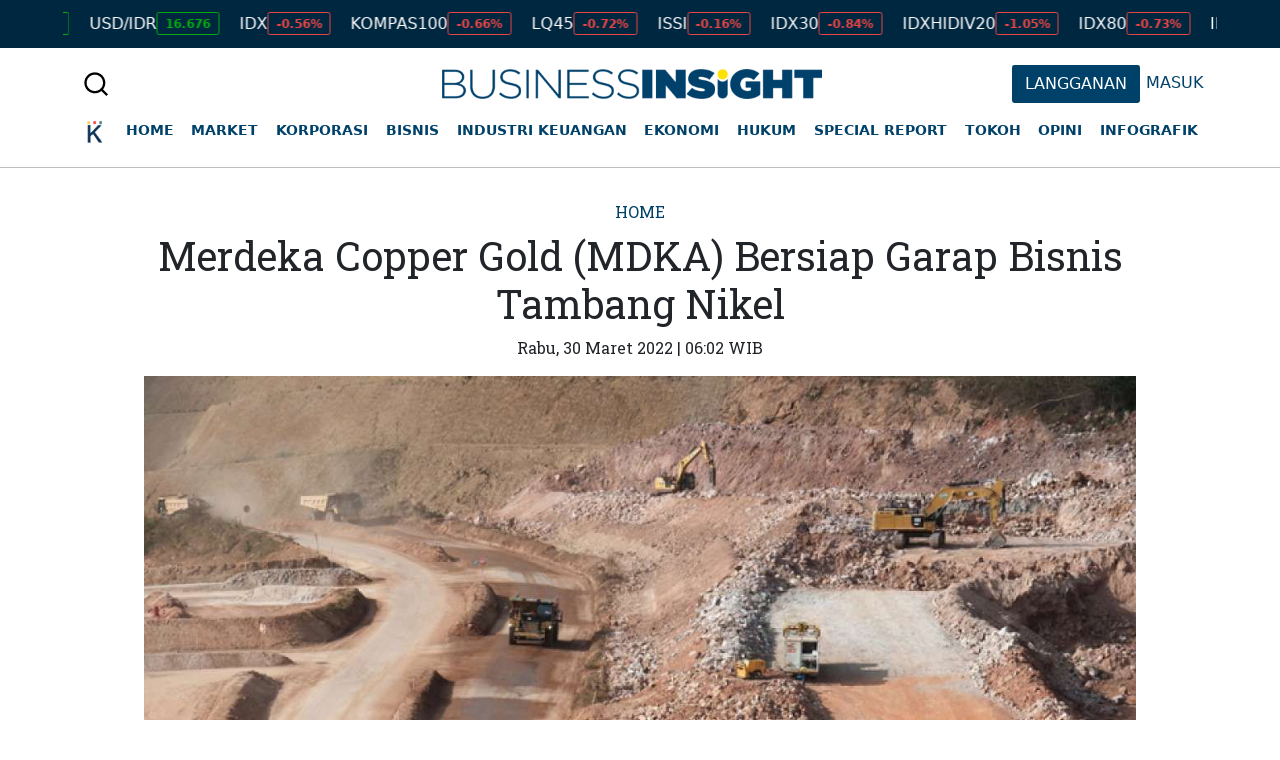

--- FILE ---
content_type: text/css
request_url: https://insight.kontan.co.id/assets/css/kgm-subscription.css
body_size: 24723
content:
.kgmWrapper {
  position: relative;
  padding: 15px 20px; }

.kgmRow {
  position: relative;
  margin-top: 24px; }

.kgmBigTitle {
  font-family: var(--font-sans);
  font-weight: 700;
  font-size: 20px;
  line-height: 130%;
  letter-spacing: 0px;
  color: #232426;
  display: -webkit-box;
  display: -ms-flexbox;
  display: flex;
  -webkit-box-align: center;
  -ms-flex-align: center;
  align-items: center;
  gap: 12px; }
  .kgmBigTitle.-success:before {
    content: '';
    width: 24px;
    height: 24px;
    position: relative;
    display: block;
    background-image: url("data:image/svg+xml, %3Csvg xmlns='http://www.w3.org/2000/svg' width='24' height='24' fill='none'%3E%3Cpath fill='%230E9F6E' d='M21.75 12c0 1.173-1.67 2.058-2.126 3.158-.439 1.062.133 2.874-.73 3.736-.862.863-2.674.291-3.736.73-1.095.455-1.986 2.126-3.158 2.126s-2.063-1.67-3.158-2.126c-1.062-.439-2.874.133-3.736-.73-.863-.862-.291-2.674-.73-3.736C3.921 14.063 2.25 13.172 2.25 12s1.67-2.063 2.126-3.158c.439-1.06-.133-2.874.73-3.736.862-.863 2.675-.291 3.736-.73C9.942 3.921 10.828 2.25 12 2.25s2.063 1.67 3.158 2.126c1.062.439 2.874-.133 3.736.73.863.862.291 2.674.73 3.736.455 1.1 2.126 1.986 2.126 3.158Z' opacity='.2'/%3E%3Cpath fill='%230E9F6E' d='M21.174 9.64c-.353-.37-.719-.75-.857-1.085-.127-.307-.134-.815-.142-1.307-.014-.915-.03-1.952-.75-2.673-.72-.72-1.758-.736-2.673-.75-.492-.008-1-.015-1.307-.143-.333-.137-.715-.503-1.084-.856C13.714 2.204 12.979 1.5 12 1.5c-.979 0-1.713.704-2.36 1.326-.37.353-.75.719-1.085.857-.305.127-.815.135-1.307.142-.915.014-1.952.03-2.673.75-.72.72-.731 1.758-.75 2.673-.008.492-.015 1-.143 1.307-.137.333-.503.715-.856 1.084C2.204 10.286 1.5 11.021 1.5 12c0 .979.704 1.713 1.326 2.36.353.37.719.75.857 1.085.127.307.135.815.142 1.307.014.915.03 1.952.75 2.673.72.72 1.758.736 2.673.75.492.008 1 .015 1.307.142.333.138.715.504 1.084.857.647.622 1.382 1.326 2.361 1.326.979 0 1.713-.704 2.36-1.326.37-.353.75-.719 1.085-.857.307-.127.815-.134 1.307-.142.915-.014 1.952-.03 2.673-.75.72-.72.736-1.758.75-2.673.008-.492.015-1 .142-1.307.138-.333.504-.715.857-1.084.622-.647 1.326-1.382 1.326-2.361 0-.979-.704-1.713-1.326-2.36Zm-1.082 3.683c-.45.469-.915.953-1.161 1.549-.236.571-.247 1.225-.256 1.858-.01.656-.02 1.343-.311 1.634-.292.29-.974.302-1.634.311-.633.01-1.287.02-1.858.256-.596.246-1.08.711-1.55 1.16-.468.45-.947.909-1.322.909-.375 0-.858-.461-1.323-.908-.465-.448-.953-.915-1.549-1.161-.571-.236-1.225-.247-1.858-.256-.656-.01-1.343-.02-1.634-.311-.29-.292-.302-.974-.311-1.634-.01-.633-.02-1.287-.256-1.858-.247-.596-.712-1.08-1.16-1.55C3.458 12.855 3 12.376 3 12c0-.375.461-.858.908-1.323.448-.465.914-.953 1.161-1.549.236-.571.247-1.225.256-1.858.01-.656.02-1.343.311-1.634.292-.29.974-.302 1.634-.311.633-.01 1.287-.02 1.858-.256.596-.247 1.08-.712 1.55-1.16C11.145 3.458 11.624 3 12 3c.375 0 .858.461 1.323.908.465.448.953.914 1.549 1.161.571.236 1.225.247 1.858.256.656.01 1.343.02 1.634.311.29.292.302.974.311 1.634.01.633.02 1.287.256 1.858.246.596.711 1.08 1.16 1.55.45.468.909.947.909 1.322 0 .375-.461.858-.908 1.323ZM16.28 9.219a.748.748 0 0 1 0 1.062l-5.25 5.25a.747.747 0 0 1-1.062 0l-2.25-2.25a.75.75 0 1 1 1.062-1.062l1.719 1.72 4.72-4.72a.749.749 0 0 1 1.06 0Z'/%3E%3C/svg%3E%0A"); }

.kgmSubTitle {
  position: relative;
  font-family: var(--font-sans);
  font-weight: 600;
  font-size: 16px;
  line-height: 130%;
  letter-spacing: -1%;
  color: #232426;
  margin-bottom: 12px; }

.kgmLead {
  font-family: var(--font-sans);
  font-weight: 400;
  font-size: 14px;
  line-height: 130%;
  letter-spacing: 0px;
  color: #515358; }
  .kgmLead + .kgmAction {
    margin-top: 12px; }

.kgmButton {
  position: relative;
  display: -webkit-box;
  display: -ms-flexbox;
  display: flex;
  -webkit-box-align: center;
  -ms-flex-align: center;
  align-items: center;
  -webkit-box-pack: center;
  -ms-flex-pack: center;
  justify-content: center;
  height: 35px;
  font-family: var(--font-sans);
  font-weight: 700;
  text-transform: uppercase;
  font-size: 14px;
  line-height: 100%;
  letter-spacing: 0%;
  color: #00416a;
  border: 1px solid #00416a;
  background: #fff;
  width: 100%; }
  .kgmButton.-primary {
    color: #fff;
    border: 1px solid #00416a;
    background: #00416a; }
  .kgmButton[disabled] {
    pointer-events: none;
    border: 1px solid #bfbfbf;
    background-color: #bfbfbf;
    color: #fff; }
  .kgmButton.-download {
    width: 24px;
    height: 24px;
    border: none;
    display: block;
    padding: 0; }

.kgmBox {
  position: relative;
  display: -webkit-box;
  display: -ms-flexbox;
  display: flex;
  -webkit-box-orient: vertical;
  -webkit-box-direction: normal;
  -ms-flex-direction: column;
  flex-direction: column;
  -webkit-box-align: stretch;
  -ms-flex-align: stretch;
  align-items: stretch;
  border: 1px solid #e3e3e3;
  border-radius: 8px;
  background-color: #fff;
  padding: 24px 16px;
  margin-top: 12px; }
  .kgmBox.-compact {
    padding: 16px; }
    .kgmBox.-compact .kgmBigTitle {
      border-bottom: 1px solid #e3e3e3;
      margin: -16px -16px 0;
      width: calc(100% + 32px);
      padding: 16px; }
    .kgmBox.-compact .kgmSummary {
      gap: 16px; }
    .kgmBox.-compact .kgmRow {
      margin-top: 16px; }
    .kgmBox.-compact .kgmSummary-title {
      color: #232426;
      font-family: var(--font-sans);
      font-weight: 500;
      font-size: 18px;
      line-height: 130%;
      letter-spacing: 0px;
      margin-bottom: 8px; }
    .kgmBox.-compact .kgmRow:last-child {
      border-top: 1px solid #e3e3e3;
      padding-top: 16px; }
    .kgmBox.-compact .kgmSummary-body {
      font-family: var(--font-sans);
      font-weight: 400;
      font-size: 16px;
      line-height: 150%;
      letter-spacing: 0px;
      color: #515358;
      display: -webkit-inline-box;
      display: -ms-inline-flexbox;
      display: inline-flex;
      -webkit-box-pack: justify;
      -ms-flex-pack: justify;
      justify-content: space-between;
      width: 100%; }

.kgmPWall {
  position: relative;
  background-color: white;
  -webkit-box-shadow: 0px 4px 20px 0 rgba(0, 0, 0, 0.09);
  box-shadow: 0px 4px 20px 0 rgba(0, 0, 0, 0.09);
  padding: 32px 24px;
  gap: 40px;
  display: -webkit-box;
  display: -ms-flexbox;
  display: flex;
  -webkit-box-orient: vertical;
  -webkit-box-direction: normal;
  -ms-flex-direction: column;
  flex-direction: column; }
  .kgmPWall-header {
    position: relative;
    display: -webkit-box;
    display: -ms-flexbox;
    display: flex;
    -webkit-box-orient: vertical;
    -webkit-box-direction: normal;
    -ms-flex-direction: column;
    flex-direction: column;
    gap: 16px; }
  .kgmPWall-footer {
    position: relative;
    display: -webkit-box;
    display: -ms-flexbox;
    display: flex;
    -webkit-box-orient: vertical;
    -webkit-box-direction: normal;
    -ms-flex-direction: column;
    flex-direction: column;
    gap: 16px; }
  .kgmPWall-head {
    font-weight: 700;
    font-size: 24px;
    color: #232426;
    font-family: var(--font-display-2);
    line-height: 130%; }
    .kgmPWall-head.-medium {
      font-family: var(--font-sans);
      font-size: 20px; }
  .kgmPWall-promo, .kgmPWall-google, .kgmPWall-package {
    position: relative;
    display: -webkit-box;
    display: -ms-flexbox;
    display: flex;
    -webkit-box-orient: vertical;
    -webkit-box-direction: normal;
    -ms-flex-direction: column;
    flex-direction: column;
    gap: 24px; }
    .kgmPWall-promo.-center, .kgmPWall-google.-center, .kgmPWall-package.-center {
      -webkit-box-align: center;
      -ms-flex-align: center;
      align-items: center; }
  .kgmPWall-divider {
    width: 100%;
    border-top: 1px solid #e3e3e3; }
  .kgmPWall-lead {
    position: relative;
    font-family: var(--font-sans);
    color: #515358;
    line-height: 150%;
    font-size: 16px; }
    .kgmPWall-lead > a {
      font-weight: 700;
      color: #0a5388; }
    .-center .kgmPWall-lead {
      text-align: center; }
    .kgmPWall-lead.-right {
      text-align: right; }
  .kgmPWall-bold {
    font-weight: 700;
    font-size: 24px; }
  .kgmPWall-btn {
    display: -webkit-box;
    display: -ms-flexbox;
    display: flex;
    -webkit-box-align: center;
    -ms-flex-align: center;
    align-items: center;
    -webkit-box-pack: center;
    -ms-flex-pack: center;
    justify-content: center;
    height: 35px;
    font-family: var(--font-sans);
    font-weight: 700;
    text-transform: uppercase;
    font-size: 14px;
    line-height: 100%;
    letter-spacing: 0%;
    color: #00416a;
    border: 1px solid #00416a;
    background: #fff; }
    .kgmPWall-btn.-primary {
      color: #fff;
      border: 1px solid #00416a;
      background: #00416a; }
    .kgmPWall-btn.-provider {
      border: transparent;
      border-radius: 8px;
      background-color: #fff;
      -webkit-box-shadow: 0 4px 20px 0 rgba(0, 0, 0, 0.09);
      box-shadow: 0 4px 20px 0 rgba(0, 0, 0, 0.09);
      text-transform: none;
      gap: 12px;
      color: #666666;
      -webkit-box-align: center;
      -ms-flex-align: center;
      align-items: center;
      font-weight: 500;
      letter-spacing: -1%;
      font-family: var(--font-inter);
      height: 48px;
      font-size: 16px; }
      .kgmPWall-btn.-provider > img {
        height: 24px; }

.kgmPackage {
  position: relative;
  margin-bottom: 25px; }
  .kgmPackage-list {
    display: -webkit-box;
    display: -ms-flexbox;
    display: flex;
    -webkit-box-orient: vertical;
    -webkit-box-direction: normal;
    -ms-flex-direction: column;
    flex-direction: column;
    gap: 16px;
    position: relative; }
    .kgmPackage-list.-hide {
      display: none; }
  .kgmPackage-item {
    position: relative; }
  .kgmPackage-wrap {
    position: relative;
    width: 100%; }
  .kgmPackage-label {
    position: relative;
    display: -webkit-box;
    display: -ms-flexbox;
    display: flex;
    -webkit-box-pack: justify;
    -ms-flex-pack: justify;
    justify-content: space-between;
    -webkit-box-align: center;
    -ms-flex-align: center;
    align-items: center;
    border: 1px solid #e3e3e3;
    border-radius: 8px;
    background-color: #fff;
    padding: 12px 16px;
    min-height: 70px; }
    .-method .kgmPackage-label {
      min-height: 48px; }
  .kgmPackage-input{
    border-radius: 8px;
    border: 1px solid #e3e3e3;
    padding: 12px 16px;
  }
  .kgmPackage-button {
    padding: 0;
    border: transparent;
    background-color: transparent;
    -webkit-box-shadow: none;
    box-shadow: none;
    border-bottom: 1px solid #e3e3e3;
    height: 45px;
    width: 100%;
    font-family: var(--font-sans);
    font-weight: 500;
    font-size: 16px;
    line-height: 130%;
    letter-spacing: 0px;
    text-align: left;
    vertical-align: middle;
    color: #232426; }
    .kgmPackage-button.-other {
      position: relative;
      margin-top: 8px; }
      .kgmPackage-button.-other:after {
        position: absolute;
        right: 0;
        top: calc(50% - 8px);
        content: '';
        width: 16px;
        height: 16px;
        background-image: url("data:image/svg+xml,%3Csvg xmlns='http://www.w3.org/2000/svg' width='16' height='17' fill='none'%3E%3Cpath fill='%23343330' d='m13.354 6.854-5 5a.5.5 0 0 1-.707 0l-5-5a.5.5 0 1 1 .707-.707L8 10.793l4.646-4.646a.5.5 0 0 1 .708.707Z'/%3E%3C/svg%3E"); }
  .kgmPackage-images {
    display: -webkit-box;
    display: -ms-flexbox;
    display: flex;
    -webkit-box-align: center;
    -ms-flex-align: center;
    align-items: center;
    gap: 5px; }
  .kgmPackage-img {
    position: relative;
    height: 16px; }
    .kgmPackage-img img {
      width: auto;
      height: 100%;
      vertical-align: top; }
  .kgmPackage-row {
    display: -webkit-box;
    display: -ms-flexbox;
    display: flex;
    -webkit-box-orient: horizontal;
    -webkit-box-direction: normal;
    -ms-flex-direction: row;
    flex-direction: row;
    -webkit-box-align: center;
    -ms-flex-align: center;
    align-items: center;
    -webkit-box-pack: center;
    -ms-flex-pack: center;
    justify-content: center;
    width: 100%;
    gap: 12px; }
    .kgmPackage-row.-google {
      color: #666666;
      -webkit-box-align: center;
      -ms-flex-align: center;
      align-items: center;
      font-weight: 500;
      letter-spacing: -1%;
      font-family: var(--font-inter);
      font-size: 16px; }
      .kgmPackage-row.-google img {
        height: 24px; }
  .kgmPackage-col {
    display: -webkit-box;
    display: -ms-flexbox;
    display: flex;
    -webkit-box-orient: vertical;
    -webkit-box-direction: normal;
    -ms-flex-direction: column;
    flex-direction: column;
    position: relative;
    -webkit-box-align: end;
    -ms-flex-align: end;
    align-items: flex-end;
    gap: 8px; }
    .kgmPackage-col.-radio {
      -webkit-box-orient: horizontal;
      -webkit-box-direction: normal;
      -ms-flex-direction: row;
      flex-direction: row;
      -webkit-box-align: center;
      -ms-flex-align: center;
      align-items: center;
      gap: 12px; }
      .kgmPackage-col.-radio:after, .kgmPackage-col.-radio:before {
        content: '';
        width: 13px;
        height: 13px;
        border: 1px solid #b7b9be;
        border-radius: 13px; }
      .kgmPackage-col.-radio:after {
        width: 7px;
        height: 7px;
        position: absolute;
        left: 3px;
        background-color: #fff; }
  .kgmPackage-title {
    font-family: var(--font-sans);
    font-weight: 700;
    font-size: 16px;
    line-height: 130%;
    letter-spacing: 0px;
    color: #36383a; }
  .kgmPackage-price {
    font-family: var(--font-sans);
    font-weight: 700;
    font-size: 20px;
    line-height: 130%;
    letter-spacing: 0px;
    color: #36383a; }
    .kgmPackage-price-before {
      font-family: var(--font-sans);
      font-weight: 400;
      font-size: 12px;
      line-height: 12px;
      letter-spacing: 0%;
      text-decoration: line-through;
      color: #878b92; }
  .kgmPackage-discount {
    display: -webkit-inline-box;
    display: -ms-inline-flexbox;
    display: inline-flex;
    font-family: var(--font-sans);
    font-weight: 400;
    font-size: 8px;
    -webkit-box-align: center;
    -ms-flex-align: center;
    align-items: center;
    line-height: 100%;
    letter-spacing: 0px;
    color: #fff;
    background-color: #3c7b56;
    border-radius: 8px;
    padding: 0 8px;
    min-height: 12px; }
  .kgmPackage-radio {
    position: absolute;
    visibility: hidden;
    -webkit-appearance: none;
    -moz-appearance: none;
    appearance: none; }
    .kgmPackage-radio:checked + label {
      border: 1px solid #00416a;
      background-color: #e4f5ff; }
      .kgmPackage-radio:checked + label .kgmPackage-col.-radio:before {
        border: 1px solid #00416a; }
      .kgmPackage-radio:checked + label .kgmPackage-col.-radio:after {
        border: 1px solid #00416a;
        background-color: #00416a; }

.kgmModal {
  position: fixed;
  z-index: 9998;
  width: 100%;
  height: 100%;
  top: 0;
  right: 0;
  background: rgba(35, 36, 38, 0.4);
  padding: 16px;
  display: -webkit-box;
  display: -ms-flexbox;
  display: flex;
  -webkit-box-pack: center;
  -ms-flex-pack: center;
  justify-content: center;
  -webkit-box-align: center;
  -ms-flex-align: center;
  align-items: center; }
  @media screen and (max-width: 768px) {
    .kgmModal.-bottom {
      -webkit-box-align: end;
      -ms-flex-align: end;
      align-items: flex-end; } }
  .kgmModal.-hide {
    visibility: hidden;
    opacity: 0;
    display: none; }
  .kgmModal-block {
    position: relative;
    border-radius: 16px;
    background: #fff;
    overflow: hidden;
    padding: 32px 24px;
    display: -webkit-box;
    display: -ms-flexbox;
    display: flex;
    -webkit-box-orient: vertical;
    -webkit-box-direction: normal;
    -ms-flex-direction: column;
    flex-direction: column;
    gap: 40px;
    width: 400px; }
    @media screen and (max-width: 768px) {
      .-bottom .kgmModal-block {
        margin: 0 -16px -16px;
        width: 100vw;
        border-radius: 16px 16px 0 0; } }
  .kgmModal-title {
    font-family: var(--font-sans);
    font-weight: 700;
    font-size: 16px;
    line-height: 130%;
    letter-spacing: 0px;
    text-align: center;
    color: #232426; }
  .kgmModal-btn {
    display: -webkit-box;
    display: -ms-flexbox;
    display: flex;
    -webkit-box-pack: center;
    -ms-flex-pack: center;
    justify-content: center;
    -webkit-box-align: center;
    -ms-flex-align: center;
    align-items: center;
    height: 45px;
    font-family: var(--font-sans);
    font-weight: 700;
    font-size: 16px;
    line-height: 130%;
    letter-spacing: -1%;
    text-align: center;
    vertical-align: middle;
    color: #00416a;
    width: 100%; }
    .kgmModal-btn.-transparent {
      background-color: transparent;
      border: transparent; }
  .kgmModal-body {
    position: relative;
    display: -webkit-box;
    display: -ms-flexbox;
    display: flex;
    -webkit-box-orient: vertical;
    -webkit-box-direction: normal;
    -ms-flex-direction: column;
    flex-direction: column;
    gap: 24px; }
  .kgmModal-wrapper {
    position: relative;
    display: -webkit-box;
    display: -ms-flexbox;
    display: flex;
    -webkit-box-orient: vertical;
    -webkit-box-direction: normal;
    -ms-flex-direction: column;
    flex-direction: column;
    gap: 16px; }
  .kgmModal-divider {
    font-family: var(--font-sans);
    font-weight: 400;
    font-size: 16px;
    line-height: 150%;
    letter-spacing: 0px;
    text-align: center; }
  .kgmModal-footer {
    display: -webkit-box;
    display: -ms-flexbox;
    display: flex; }
  .kgmModal-info {
    -webkit-box-pack: center;
    -ms-flex-pack: center;
    justify-content: center;
    font-family: var(--font-inter);
    font-weight: 400;
    font-size: 14px;
    line-height: 130%;
    letter-spacing: 0px;
    text-align: center; }
    .kgmModal-info > a {
      font-weight: 500;
      color: #515358; }

.kgmSummary {
  position: relative;
  font-family: var(--font-sans);
  font-weight: 400;
  font-size: 14px;
  line-height: 130%;
  letter-spacing: 0px;
  color: #666666;
  display: -webkit-box;
  display: -ms-flexbox;
  display: flex;
  -webkit-box-orient: vertical;
  -webkit-box-direction: normal;
  -ms-flex-direction: column;
  flex-direction: column;
  gap: 21px; }
  .kgmSummary-item {
    position: relative; }
  .kgmSummary-title, .kgmSummary-body {
    font-family: var(--font-sans);
    font-weight: 400;
    font-size: 16px;
    line-height: 130%;
    letter-spacing: 0px;
    color: #232426; }
  .kgmSummary-title {
    font-size: 14px;
    color: #666666;
    margin-bottom: 2px; }

.kgmIconDownload {
  background-image: url('data:image/svg+xml,<svg width="24" height="24" viewBox="0 0 24 24" fill="none" xmlns="http://www.w3.org/2000/svg"><path d="M21 14.25V19.5C21 19.8978 20.842 20.2794 20.5607 20.5607C20.2794 20.842 19.8978 21 19.5 21H4.5C4.10218 21 3.72064 20.842 3.43934 20.5607C3.15804 20.2794 3 19.8978 3 19.5V14.25C3 14.0511 3.07902 13.8603 3.21967 13.7197C3.36032 13.579 3.55109 13.5 3.75 13.5C3.94891 13.5 4.13968 13.579 4.28033 13.7197C4.42098 13.8603 4.5 14.0511 4.5 14.25V19.5H19.5V14.25C19.5 14.0511 19.579 13.8603 19.7197 13.7197C19.8603 13.579 20.0511 13.5 20.25 13.5C20.4489 13.5 20.6397 13.579 20.7803 13.7197C20.921 13.8603 21 14.0511 21 14.25ZM11.4694 14.7806C11.539 14.8504 11.6217 14.9057 11.7128 14.9434C11.8038 14.9812 11.9014 15.0006 12 15.0006C12.0986 15.0006 12.1962 14.9812 12.2872 14.9434C12.3783 14.9057 12.461 14.8504 12.5306 14.7806L16.2806 11.0306C16.3503 10.9609 16.4056 10.8782 16.4433 10.7872C16.481 10.6961 16.5004 10.5985 16.5004 10.5C16.5004 10.4015 16.481 10.3039 16.4433 10.2128C16.4056 10.1218 16.3503 10.0391 16.2806 9.96937C16.2109 9.89969 16.1282 9.84442 16.0372 9.8067C15.9461 9.76899 15.8485 9.74958 15.75 9.74958C15.6515 9.74958 15.5539 9.76899 15.4628 9.8067C15.3718 9.84442 15.2891 9.89969 15.2194 9.96937L12.75 12.4397V3.75C12.75 3.55109 12.671 3.36032 12.5303 3.21967C12.3897 3.07902 12.1989 3 12 3C11.8011 3 11.6103 3.07902 11.4697 3.21967C11.329 3.36032 11.25 3.55109 11.25 3.75V12.4397L8.78063 9.96937C8.63989 9.82864 8.44902 9.74958 8.25 9.74958C8.05098 9.74958 7.86011 9.82864 7.71937 9.96937C7.57864 10.1101 7.49958 10.301 7.49958 10.5C7.49958 10.699 7.57864 10.8899 7.71937 11.0306L11.4694 14.7806Z" fill="%23343330"/></svg>');
  width: 24px;
  height: 24px;
  display: block; }

@media (min-width: 768px) {
  .kgmWrapper {
    padding-top: 35px;
    max-width: 624px;
    margin: 0 auto 280px;
    padding-left: 0;
    padding-right: 0; }
    .kgmWrapper.-border {
      max-width: 470px; }
      .kgmWrapper.-border .kgmLead {
        margin-top: 100px;
        text-align: center;
        color: #000000; }
  .kgmLead {
    font-size: 16px; }
    .kgmLead + .kgmAction {
      -webkit-box-shadow: 0px 4px 20px 0px #00000017;
      box-shadow: 0px 4px 20px 0px #00000017; }
  .kgmSubTitle {
    letter-spacing: -0.1px; }
  .kgmButton {
    height: 36px; }
    .kgmButton.-download {
      width: 24px;
      height: 24px;
      border: none;
      display: block;
      padding: 0; }
  .kgmBox.-compact {
    padding: 24px 16px;
    margin: auto; }
    .kgmBox.-compact .kgmBigTitle {
      margin: 0 -16px;
      padding: 0 16px 24px; }
    .kgmBox.-compact .kgmSummary {
      gap: 24px; }
    .kgmBox.-compact .kgmRow {
      margin-top: 24px; }
    .kgmBox.-compact .kgmSummary-title {
      font-weight: 600; }
    .kgmBox.-compact .kgmRow:last-child {
      padding-top: 24px;
      border-top: none; }
      .kgmBox.-compact .kgmRow:last-child::after {
        content: '';
        width: 288px;
        height: 1px;
        background-color: #E3E3E3;
        position: absolute;
        top: 0;
        left: 50%;
        -webkit-transform: translateX(-50%);
        transform: translateX(-50%); }
    .kgmBox.-compact .kgmSummary-body {
      -webkit-box-pack: start;
      -ms-flex-pack: start;
      justify-content: start;
      gap: 13px;
      width: -webkit-fit-content;
      width: -moz-fit-content;
      width: fit-content; }
  .kgmPWall {
    padding: 32px 0;
    -webkit-box-shadow: none;
    box-shadow: none; }
    .kgmPWall-head {
      font-weight: 500;
      font-size: 36px;
      color: var(--black-light);
      font-family: var(--font-display);
      line-height: 100%; }
      .kgmPWall-head.-medium {
        font-family: var(--font-inter);
        font-size: 24px;
        font-weight: 700;
        line-height: 130%;
        color: #232426; }
    .kgmPWall-promo, .kgmPWall-google {
      gap: 16px; }
    .kgmPWall-promo.-center {
      margin-bottom: 33px; }
      .kgmPWall-promo.-center .kgmPWall-lead:last-of-type {
        margin-top: 16px; }
    .kgmPWall-google .kgmPWall-header {
      display: grid;
      grid-template-columns: 1fr 1fr;
      grid-template-rows: 1fr 1fr;
      height: 95px; }
      .kgmPWall-google .kgmPWall-header .kgmPWall-header {
        grid-column: 1;
        grid-row: 1; }
      .kgmPWall-google .kgmPWall-header .kgmPWall-lead {
        grid-column: 1;
        grid-row: 2; }
      .kgmPWall-google .kgmPWall-header .kgmPWall-action {
        grid-column: 2;
        grid-row: 1 / span 2;
        display: -webkit-box;
        display: -ms-flexbox;
        display: flex;
        -webkit-box-pack: end;
        -ms-flex-pack: end;
        justify-content: end;
        -webkit-box-align: center;
        -ms-flex-align: center;
        align-items: center; }
    .kgmPWall-package {
      display: -webkit-box;
      display: -ms-flexbox;
      display: flex;
      -webkit-box-pack: justify;
      -ms-flex-pack: justify;
      justify-content: space-between;
      gap: 100px;
      -webkit-box-orient: horizontal;
      -webkit-box-direction: normal;
      -ms-flex-direction: row;
      flex-direction: row; }
      .kgmPWall-package .kgmPWall-footer {
        -ms-flex-negative: 0;
        flex-shrink: 0; }
      .kgmPWall-package .kgmPWall-btn {
        width: 272px;
        height: 36px; }
      .kgmPWall-package .kgmPWall-lead {
        font-size: 12px; }
    .kgmPWall-lead {
      font-family: var(--font-inter); }
    .kgmPWall-btn.-provider {
      -webkit-box-shadow: 0px 4px 20px 0px #00000017;
      box-shadow: 0px 4px 20px 0px #00000017;
      padding: 0 35px;
      letter-spacing: -0.1px; }
  .kgmPackage-button.-other {
    margin: -4px auto 0;
    max-width: 320px;
    display: inherit; }
  .kgmSummary-item {
    display: -webkit-box;
    display: -ms-flexbox;
    display: flex;
    -webkit-box-pack: justify;
    -ms-flex-pack: justify;
    justify-content: space-between;
    -webkit-box-align: center;
    -ms-flex-align: center;
    align-items: center; }
  .kgmSummary-body.-bold {
    font-weight: 600; }
  .artikel__content .kgmPWall {
    margin: 0 -63px; } }


--- FILE ---
content_type: application/javascript
request_url: https://insight.kontan.co.id/assets/js/insight.js
body_size: 14355
content:
function isJson(str) {
    try {
        JSON.parse(str);
    } catch (e) {
        return false;
    }
    return true;
}
function setCookie_(cname, cvalue, exdays) {
  var d = new Date();
  d.setTime(d.getTime() + (exdays * 24 * 60 * 60 * 1000));
  var expires = "expires="+d.toUTCString();
  document.cookie = cname + "=" + cvalue + ";" + expires + ";domain=.kontan.co.id;path=/";
}

function getCookie_(cname) {
  var name = cname + "=";
  var ca = document.cookie.split(';');
  for(var i = 0; i < ca.length; i++) {
    var c = ca[i];
    while (c.charAt(0) == ' ') {
      c = c.substring(1);
    }
    if (c.indexOf(name) == 0) {
      return c.substring(name.length, c.length);
    }
  }
  return "";
}
function getCurrentURL () {
  return window.location.href
}

// function showOffer(subscriptions){
//   buttonElement.onclick = function(){
//     subscriptions.showOffers({
//       isClosable: true,
//     });
//     alert('annann');

//   }
// }


var buttonSWG = $('#btn-subs');
var buttonElement = document.getElementById("btn-subs");
(self.SWG = self.SWG || []).push(function(subscriptions) {
    
  if(isGaa()==false){
    subscriptions.getEntitlements().then(function(entitlements) {
      console.log(entitlements);
      console.log(isJson(entitlements));
       let ent = entitlements.entitlements;
        if (ent.length) {
          ent.forEach(function(item,i) {
            // if (item.products.includes("insight.kontan.co.id")) {
              console.log('product koran available!');
              let t = item.subscriptionToken;
              console.log('token = '+t);

              //cek token
              checkToken(t);
          });

        }else{
          console.log('No entitlements!');
        }

        function checkToken(token){
            var settings = {
                "crossDomain": true,
                "url": "https://my.kontan.co.id/swg/swgtoken",
                "method": "POST",
                //"xhrFields": { "withCredentials": true },
                "dataType":"json",
                "data": {
                  "data": [{"token":token}]
                }
            }
            $.ajax(settings).done(function (result) {
                // console.log('checkToken = '+result);
                // console.log('checkToken = '+result.token);
                 console.log('checkTokenResult = '+result.status);
                // console.log('checkTokenEmail = '+result.data);
                if (result.status == 'success') {
                    //loginkan
                    var login_prom=getCookie_('login_prom');
                    if(login_prom!=1){
                      subscriptions.showLoginPrompt().then(function (){
                          subscriptions.showLoginNotification().then(function (){
                            loginkan(result.token);
                          });
                      }, reason => {
                          setCookie_('login_prom',1,0.004);
                      });
                    }
                }else{
                    //deffered account
                    console.log('do deffered account!');
                    subscriptions.completeDeferredAccountCreation({entitlements: entitlements, consent: true}).then(function(response) {
                        console.log('response json: '+ response.json());
                        var settings = {
                          "async": true,
                          "crossDomain": true,
                          "url": "https://my.kontan.co.id/swg/store",
                          "method": "POST",
                          //"xhrFields": { "withCredentials": true },
                          "headers": {
                            "Content-Type": "application/x-www-form-urlencoded"
                          },
                          "data": {
                            "data": response.json()
                          }
                        }
                        $.ajax(settings).done(function (result) {
                          console.log('deffered acc created '+result); //debug result
                        });
                        response.complete().then(function() {
                         console.log('deffered account completed');
                          // 3. The flow is complete.
                          // setTimeout(function () {
                          //   console.log('redirecting...');
                          //   window.location = "<?php echo base_url()."news/".$this->uri->segment(2); ?>";
                          // }, 3000);
                          let vbr=response.json();
                          let ent=vbr.entitlements;
                          let purchaseToken=JSON.parse(ent.entitlements[0].subscriptionToken).purchaseToken;
                          //let jscn=JSON.parse(token);
                          loginkan2(purchaseToken);
                        });
                    });
                }
            });
        }
        function loginkan(token){
          var settings = {
            "async": true,
            "crossDomain": true,
            "url": "https://my.kontan.co.id/swg/swgLogin",
            "method": "POST",
            // "xhrFields": { "withCredentials": true },
            "dataType":'json',
            "data": {
              "data": [{"token":token}]
            }
          }
          $.ajax(settings).done(function (result) {
            console.log(result);
            if (result.status == 'success') {
              setCookie_('logx',result.token_cookie,1);
               gtag('event', 'Sign In', {
                  'event_category' : 'SwG','event_label':'true'
                });
              setTimeout(function () {
                console.log('redirecting...');
                window.location = getCurrentURL();
              }, 500);
            }else if(result.status == 'failed' && result.code == '100'){
              console.log('no pelanggan found');
              gtag('event', 'Sign In', {
                  'event_category' : 'SwG','event_label':'false'
                });
            }else {
              gtag('event', 'Sign In', {
                  'event_category' : 'SwG','event_label':'false'
                });
              console.log('error autologin');
            }
          });
        }
    });
  }
    

    function isGaa() {
      // Validate GAA params.
      const params = getQueryParams();
      if (!params.gaa_at) {
        return false;
      }
      if (!params.gaa_n) {
        console.error('SwG Entitlements: The `gaa_n` URL param is missing.');
        return false;
      }
      if (!params.gaa_sig) {
        console.error('SwG Entitlements: The `gaa_sig` URL param is missing.');
        return false;
      }
      if (!params.gaa_ts) {
        console.error('SwG Entitlements: The `gaa_ts` URL param is missing.');
        return false;
      }
      if (parseInt(params.gaa_ts, 16) < Date.now() / 1000) {
        console.error(
            'SwG Entitlements: The `gaa_ts` URL param should ' +
            'contain a hex string timestamp which points to the future.'
        );
        return false;
      }
      return true;
    }

    function getQueryParams() {
      const queryParams = {};
      location.search
          .substring(1)
          .split('&')
          .forEach(pair => {
            const parts = pair.split('=');
            queryParams[parts[0]] = parts[1];
          });
      return queryParams;
    }
    
    subscriptions.setOnPaymentResponse(subscribeResponse);
        //showOffer(subscriptions);
    buttonElement.onclick = function(){
      subscriptions.showOffers({
        isClosable: true,
      });
       gtag('event', 'ACTION_SWG_BUTTON_CLICK', {
        'event_category' : 'SwG'
      });
    }
    
    subscriptions.setOnLoginRequest(function(){
      window.location = "https://my.kontan.co.id/?uri="+getCurrentURL();
    });

    subscriptions.getEventManager().then(manager => {
        manager.registerEventListener((event) => {
            // Add code here to send the event to your analytics
            console.log(event);
            sendEventGA(event);
        })
    });

    function loginkan2(token){
      var settings = {
        "async": true,
        "crossDomain": true,
        "url": "https://my.kontan.co.id/swg/swgLogin",
        "method": "POST",
        // "xhrFields": { "withCredentials": true },
        "dataType":'json',
        "data": {
          "data": [{"token":token}]
        }
      }
      $.ajax(settings).done(function (result) {
        console.log(result);
        if (result.status == 'success') {
          setCookie_('logx',result.token_cookie,1);
          gtag('event', 'Sign In', {
                  'event_category' : 'SwG','event_label':'true'
                });
          setTimeout(function () {
            console.log('redirecting...');
            window.location = getCurrentURL();
          }, 500);
        }else if(result.status == 'failed' && result.code == '100'){
          gtag('event', 'Sign In', {
                  'event_category' : 'SwG','event_label':'false'
                });
          console.log('no pelanggan found');
        }else {
          gtag('event', 'Sign In', {
                  'event_category' : 'SwG','event_label':'false'
                });
          console.log('error autologin');
        }
      });
    }
    
    function subscribeResponse(subscriptionPromise) {
        subscriptionPromise.then(function (response) {
            // console.log('SubscribeResponse: '+ SubscriptionResponse);
            console.log('response json: '+ response.json());
            // 1. Handle subscription response.
            var settings = {
              "async": true,
              "crossDomain": true,
              "url": "https://my.kontan.co.id/swg/store",
              "method": "POST",
              // "xhrFields": { "withCredentials": true },
              "headers": {
                "Content-Type": "application/x-www-form-urlencoded"
              },
              "data": {
                "data": response.json()
              }
            }
            $.ajax(settings).done(function (result) {
              console.log(result); //debug result
              save_news('swg');
            });
            // 2. Once subscription is processed (account created):
            response.complete().then(function () {
                // 3. The subscription is fully processed.
                // setTimeout(function () {
                //   console.log('redirecting...');
                //   window.location = "<?php echo base_url()."news/".$this->uri->segment(2); ?>";
                // }, 3000);
              let vbr=response.json();
              let ent=vbr.entitlements;
              let purchaseToken=JSON.parse(ent.entitlements[0].subscriptionToken).purchaseToken;
              //let jscn=JSON.parse(token);
              loginkan2(purchaseToken);
            });
        });
    }

    function sendEventGA(event){
      var event_id=event.eventType;
      const AnalyticsEvent = {
        UNKNOWN: 0,
        IMPRESSION_PAYWALL: 1,
        IMPRESSION_AD: 2,
        IMPRESSION_OFFERS: 3,
        IMPRESSION_SUBSCRIBE_BUTTON: 4,
        IMPRESSION_SMARTBOX: 5,
        IMPRESSION_SWG_BUTTON: 6,
        IMPRESSION_CLICK_TO_SHOW_OFFERS: 7,
        IMPRESSION_CLICK_TO_SHOW_OFFERS_OR_ALREADY_SUBSCRIBED: 8,
        IMPRESSION_SUBSCRIPTION_COMPLETE: 9,
        IMPRESSION_ACCOUNT_CHANGED: 10,
        IMPRESSION_PAGE_LOAD: 11,
        IMPRESSION_LINK: 12,
        IMPRESSION_SAVE_SUBSCR_TO_GOOGLE: 13,
        IMPRESSION_GOOGLE_UPDATED: 14,
        IMPRESSION_SHOW_OFFERS_SMARTBOX: 15,
        IMPRESSION_SHOW_OFFERS_SWG_BUTTON: 16,
        IMPRESSION_SELECT_OFFER_SMARTBOX: 17,
        IMPRESSION_SELECT_OFFER_SWG_BUTTON: 18,
        IMPRESSION_SHOW_CONTRIBUTIONS_SWG_BUTTON: 19,
        IMPRESSION_SELECT_CONTRIBUTION_SWG_BUTTON: 20,
        ACTION_SUBSCRIBE: 1000,
        ACTION_PAYMENT_COMPLETE: 1001,
        ACTION_ACCOUNT_CREATED: 1002,
        ACTION_ACCOUNT_ACKNOWLEDGED: 1003,
        ACTION_SUBSCRIPTIONS_LANDING_PAGE: 1004,
        ACTION_PAYMENT_FLOW_STARTED: 1005,
        ACTION_OFFER_SELECTED: 1006,
        ACTION_SWG_BUTTON_CLICK: 1007,
        ACTION_VIEW_OFFERS: 1008,
        ACTION_ALREADY_SUBSCRIBED: 1009,
        ACTION_NEW_DEFERRED_ACCOUNT: 1010,
        ACTION_LINK_CONTINUE: 1011,
        ACTION_LINK_CANCEL: 1012,
        ACTION_GOOGLE_UPDATED_CLOSE: 1013,
        ACTION_USER_CANCELED_PAYFLOW: 1014,
        ACTION_SAVE_SUBSCR_TO_GOOGLE_CONTINUE: 1015,
        ACTION_SAVE_SUBSCR_TO_GOOGLE_CANCEL: 1016,
        ACTION_SWG_BUTTON_SHOW_OFFERS_CLICK: 1017,
        ACTION_SWG_BUTTON_SELECT_OFFER_CLICK: 1018,
        ACTION_SWG_BUTTON_SHOW_CONTRIBUTIONS_CLICK: 1019,
        ACTION_SWG_BUTTON_SELECT_CONTRIBUTION_CLICK: 1020,
        ACTION_USER_CONSENT_DEFERRED_ACCOUNT: 1021,
        ACTION_USER_DENY_DEFERRED_ACCOUNT: 1022,
        ACTION_DEFERRED_ACCOUNT_REDIRECT: 1023,
        EVENT_PAYMENT_FAILED: 2000,
        EVENT_CUSTOM: 3000,
        EVENT_CONFIRM_TX_ID: 3001,
        EVENT_CHANGED_TX_ID: 3002,
        EVENT_GPAY_NO_TX_ID: 3003,
        EVENT_GPAY_CANNOT_CONFIRM_TX_ID: 3004,
        EVENT_GOOGLE_UPDATED: 3005,
        EVENT_NEW_TX_ID: 3006,
        EVENT_SUBSCRIPTION_STATE: 4000,
      };
      var action=getKeyByValue(AnalyticsEvent,event_id);
      if(action==null){
        const EA_AnalyticsEvent={
          IMPRESSION_REGWALL:22,
          IMPRESSION_SHOWCASE_REGWALL:23,
          ACTION_SHOWCASE_REGWALL_GSI_CLICK :1035,
          ACTION_SHOWCASE_REGWALL_EXISTING_ACCOUNT_CLICK :1036,
          ACTION_GET_ENTITLEMENTS :1024,
          EVENT_OFFERED_METER : 3011,
          IMPRESSION_METER_TOAST :21,
          EVENT_UNLOCKED_BY_METER :3008,
          ACTION_METER_TOAST_SUBSCRIBE_CLICK :1025,
          EVENT_UNLOCKED_BY_SUSCRIPTION :3007,
          EVENT_UNLOCKED_FREE_PAGE :3012,
          EVENT_NO_ENTITLEMENTS :3009,
        }
        var action=getKeyByValue(EA_AnalyticsEvent,event_id);
        var event_label=action;
        gtag('event', action, {
          'event_category' : 'EXTENDED_ACCESS'
        });
      }else{
        var event_label=action;
        gtag('event', action, {
          'event_category' : 'SwG'
        });
      }
    }
    function getKeyByValue(object, value) {
      return Object.keys(object).find(key => object[key] === value);
    }
    
});

--- FILE ---
content_type: application/javascript
request_url: https://insight.kontan.co.id/assets/js/copas.js
body_size: 952
content:
$(document).ready(function() {
    document.oncopy = function() {
        var t = $(".jdl_dtl").text(),
            e = document.location.href,
            a = $("#editor").text(),
            i = $("#penulis").text(),
            n = "",
            o = "";
        a && (n = "<br />" + a), i && (o = "  |" + i);
        var r, l = n.concat(o),
            d = document.getElementsByTagName("body")[0],
            p ='Dilarang keras menyalin, memodifikasi, produksi ulang, menerbitkan ulang, upload ulang, serta mendistribusikan ulang semua konten Business Insight dalam bentuk apa pun tanpa izin tertulis terlebih dahulu dari Kontan. Semua konten dalam Business Insight adalah hak milik Kontan dan dilindungi oleh UU Hak Cipta.<br /> <br />kontan.co.id',
            r = window.getSelection(),
            s = document.createElement("div");
        s.style.position = "absolute", s.style.left = "-99999px", d.appendChild(s), s.innerHTML = p, r.selectAllChildren(s), window.setTimeout(function() {
            d.removeChild(s)
        }, 0)
    }
});